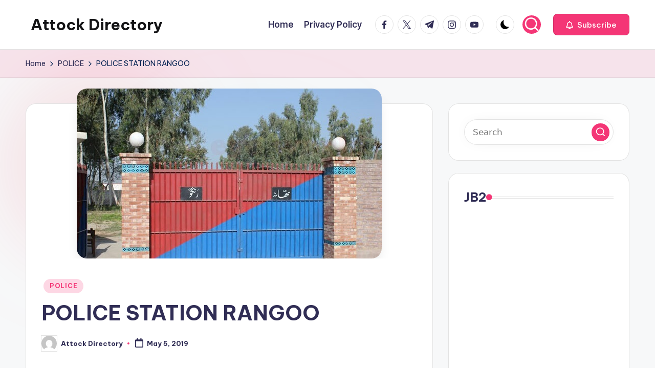

--- FILE ---
content_type: text/html; charset=utf-8
request_url: https://www.google.com/recaptcha/api2/aframe
body_size: 266
content:
<!DOCTYPE HTML><html><head><meta http-equiv="content-type" content="text/html; charset=UTF-8"></head><body><script nonce="irRhuAD5H09pyM20pkWocQ">/** Anti-fraud and anti-abuse applications only. See google.com/recaptcha */ try{var clients={'sodar':'https://pagead2.googlesyndication.com/pagead/sodar?'};window.addEventListener("message",function(a){try{if(a.source===window.parent){var b=JSON.parse(a.data);var c=clients[b['id']];if(c){var d=document.createElement('img');d.src=c+b['params']+'&rc='+(localStorage.getItem("rc::a")?sessionStorage.getItem("rc::b"):"");window.document.body.appendChild(d);sessionStorage.setItem("rc::e",parseInt(sessionStorage.getItem("rc::e")||0)+1);localStorage.setItem("rc::h",'1769892575574');}}}catch(b){}});window.parent.postMessage("_grecaptcha_ready", "*");}catch(b){}</script></body></html>